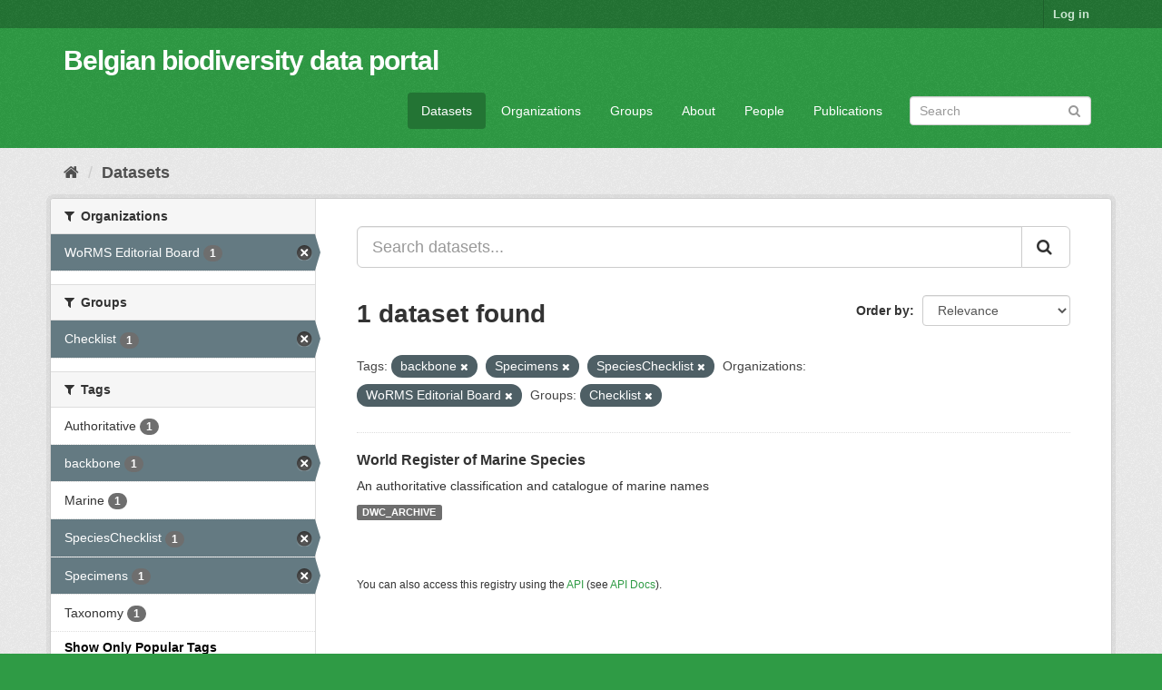

--- FILE ---
content_type: text/html; charset=utf-8
request_url: https://data.biodiversity.be/dataset/?_tags_limit=0&tags=backbone&tags=Specimens&tags=SpeciesChecklist&organization=worms-editorial-board&groups=checklist
body_size: 30648
content:
<!DOCTYPE html>
<!--[if IE 9]> <html lang="en" class="ie9"> <![endif]-->
<!--[if gt IE 8]><!--> <html lang="en"> <!--<![endif]-->
  <head>
    <meta charset="utf-8" />
      <meta name="generator" content="ckan 2.9.2" />
      <meta name="viewport" content="width=device-width, initial-scale=1.0">
    <title>Dataset - Belgian biodiversity data portal</title>

    
    <link rel="shortcut icon" href="/bbpf.ico" />
    
  
      
      
      
      
    

  
  



    
      
      
    

    
    <link href="/webassets/base/eddf841d_green.css" rel="stylesheet"/>
<link href="/webassets/bbpf_assets/bebif.css?ae14a1dd" rel="stylesheet"/>
    
  </head>

  
  <body data-site-root="https://data.biodiversity.be/" data-locale-root="https://data.biodiversity.be/" >

    
    <div class="sr-only sr-only-focusable"><a href="#content">Skip to content</a></div>
  

  
     
<div class="account-masthead">
  <div class="container">
     
    <nav class="account not-authed" aria-label="Account">
      <ul class="list-unstyled">
        
        <li><a href="/user/login">Log in</a></li>
         
      </ul>
    </nav>
     
  </div>
</div>

<header class="navbar navbar-static-top masthead">
    
  <div class="container">
    <div class="navbar-right">
      <button data-target="#main-navigation-toggle" data-toggle="collapse" class="navbar-toggle collapsed" type="button" aria-label="expand or collapse" aria-expanded="false">
        <span class="sr-only">Toggle navigation</span>
        <span class="fa fa-bars"></span>
      </button>
    </div>
    <hgroup class="header-text-logo navbar-left">
       
      <h1>
        <a href="/">Belgian biodiversity data portal</a>
      </h1>
        
    </hgroup>

    <div class="collapse navbar-collapse" id="main-navigation-toggle">
      
      <nav class="section navigation">
        <ul class="nav nav-pills">
            
              <li class="active"><a href="/dataset/">Datasets</a></li><li><a href="/organization/">Organizations</a></li><li><a href="/group/">Groups</a></li><li><a href="/about">About</a></li><li><a href="/datasets_contacts">People</a></li><li><a href="/publications">Publications</a></li>
 
        </ul>
      </nav>
       
      <form class="section site-search simple-input" action="/dataset/" method="get">
        <div class="field">
          <label for="field-sitewide-search">Search Datasets</label>
          <input id="field-sitewide-search" type="text" class="form-control" name="q" placeholder="Search" aria-label="Search datasets"/>
          <button class="btn-search" type="submit" aria-label="Submit"><i class="fa fa-search"></i></button>
        </div>
      </form>
      
    </div>
  </div>
</header>

  
    <div class="main">
      <div id="content" class="container">
        
          
            <div class="flash-messages">
              
                
              
            </div>
          

          
            <div class="toolbar" role="navigation" aria-label="Breadcrumb">
              
                
                  <ol class="breadcrumb">
                    
<!-- Snippet snippets/home_breadcrumb_item.html start -->

<li class="home"><a href="/" aria-label="Home"><i class="fa fa-home"></i><span> Home</span></a></li>
<!-- Snippet snippets/home_breadcrumb_item.html end -->

                    
  <li class="active"><a href="/dataset/">Datasets</a></li>

                  </ol>
                
              
            </div>
          

          <div class="row wrapper">
            
            
            

            
              <aside class="secondary col-sm-3">
                
                
  <div class="filters">
    <div>
      
        
<!-- Snippet snippets/facet_list.html start -->


    
    
	
	    
	    
		<section class="module module-narrow module-shallow">
		    
			<h2 class="module-heading">
			    <i class="fa fa-filter"></i>
			    
			    Organizations
			</h2>
		    
		    
			
			    
				<nav aria-label="Organizations">
				    <ul class="list-unstyled nav nav-simple nav-facet">
					
					    
					    
					    
					    
					    <li class="nav-item active">
						<a href="/dataset/?_tags_limit=0&amp;tags=backbone&amp;tags=Specimens&amp;tags=SpeciesChecklist&amp;groups=checklist" title="">
						    <span class="item-label">WoRMS Editorial Board</span>
						    <span class="hidden separator"> - </span>
						    <span class="item-count badge">1</span>
						</a>
					    </li>
					
				    </ul>
				</nav>

				<p class="module-footer">
				    
					
				    
				</p>
			    
			
		    
		</section>
	    
	
    

<!-- Snippet snippets/facet_list.html end -->

      
        
<!-- Snippet snippets/facet_list.html start -->


    
    
	
	    
	    
		<section class="module module-narrow module-shallow">
		    
			<h2 class="module-heading">
			    <i class="fa fa-filter"></i>
			    
			    Groups
			</h2>
		    
		    
			
			    
				<nav aria-label="Groups">
				    <ul class="list-unstyled nav nav-simple nav-facet">
					
					    
					    
					    
					    
					    <li class="nav-item active">
						<a href="/dataset/?_tags_limit=0&amp;tags=backbone&amp;tags=Specimens&amp;tags=SpeciesChecklist&amp;organization=worms-editorial-board" title="">
						    <span class="item-label">Checklist</span>
						    <span class="hidden separator"> - </span>
						    <span class="item-count badge">1</span>
						</a>
					    </li>
					
				    </ul>
				</nav>

				<p class="module-footer">
				    
					
				    
				</p>
			    
			
		    
		</section>
	    
	
    

<!-- Snippet snippets/facet_list.html end -->

      
        
<!-- Snippet snippets/facet_list.html start -->


    
    
	
	    
	    
		<section class="module module-narrow module-shallow">
		    
			<h2 class="module-heading">
			    <i class="fa fa-filter"></i>
			    
			    Tags
			</h2>
		    
		    
			
			    
				<nav aria-label="Tags">
				    <ul class="list-unstyled nav nav-simple nav-facet">
					
					    
					    
					    
					    
					    <li class="nav-item">
						<a href="/dataset/?_tags_limit=0&amp;tags=backbone&amp;tags=Specimens&amp;tags=SpeciesChecklist&amp;organization=worms-editorial-board&amp;groups=checklist&amp;tags=Authoritative" title="">
						    <span class="item-label">Authoritative</span>
						    <span class="hidden separator"> - </span>
						    <span class="item-count badge">1</span>
						</a>
					    </li>
					
					    
					    
					    
					    
					    <li class="nav-item active">
						<a href="/dataset/?_tags_limit=0&amp;tags=Specimens&amp;tags=SpeciesChecklist&amp;organization=worms-editorial-board&amp;groups=checklist" title="">
						    <span class="item-label">backbone</span>
						    <span class="hidden separator"> - </span>
						    <span class="item-count badge">1</span>
						</a>
					    </li>
					
					    
					    
					    
					    
					    <li class="nav-item">
						<a href="/dataset/?_tags_limit=0&amp;tags=backbone&amp;tags=Specimens&amp;tags=SpeciesChecklist&amp;organization=worms-editorial-board&amp;groups=checklist&amp;tags=Marine" title="">
						    <span class="item-label">Marine</span>
						    <span class="hidden separator"> - </span>
						    <span class="item-count badge">1</span>
						</a>
					    </li>
					
					    
					    
					    
					    
					    <li class="nav-item active">
						<a href="/dataset/?_tags_limit=0&amp;tags=backbone&amp;tags=Specimens&amp;organization=worms-editorial-board&amp;groups=checklist" title="">
						    <span class="item-label">SpeciesChecklist</span>
						    <span class="hidden separator"> - </span>
						    <span class="item-count badge">1</span>
						</a>
					    </li>
					
					    
					    
					    
					    
					    <li class="nav-item active">
						<a href="/dataset/?_tags_limit=0&amp;tags=backbone&amp;tags=SpeciesChecklist&amp;organization=worms-editorial-board&amp;groups=checklist" title="">
						    <span class="item-label">Specimens</span>
						    <span class="hidden separator"> - </span>
						    <span class="item-count badge">1</span>
						</a>
					    </li>
					
					    
					    
					    
					    
					    <li class="nav-item">
						<a href="/dataset/?_tags_limit=0&amp;tags=backbone&amp;tags=Specimens&amp;tags=SpeciesChecklist&amp;organization=worms-editorial-board&amp;groups=checklist&amp;tags=Taxonomy" title="">
						    <span class="item-label">Taxonomy</span>
						    <span class="hidden separator"> - </span>
						    <span class="item-count badge">1</span>
						</a>
					    </li>
					
				    </ul>
				</nav>

				<p class="module-footer">
				    
					<a href="/dataset/?tags=backbone&amp;tags=Specimens&amp;tags=SpeciesChecklist&amp;organization=worms-editorial-board&amp;groups=checklist" class="read-more">Show Only Popular Tags</a>
				    
				</p>
			    
			
		    
		</section>
	    
	
    

<!-- Snippet snippets/facet_list.html end -->

      
        
<!-- Snippet snippets/facet_list.html start -->


    
    
	
	    
	    
		<section class="module module-narrow module-shallow">
		    
			<h2 class="module-heading">
			    <i class="fa fa-filter"></i>
			    
			    Formats
			</h2>
		    
		    
			
			    
				<nav aria-label="Formats">
				    <ul class="list-unstyled nav nav-simple nav-facet">
					
					    
					    
					    
					    
					    <li class="nav-item">
						<a href="/dataset/?_tags_limit=0&amp;tags=backbone&amp;tags=Specimens&amp;tags=SpeciesChecklist&amp;organization=worms-editorial-board&amp;groups=checklist&amp;res_format=DWC_ARCHIVE" title="">
						    <span class="item-label">DWC_ARCHIVE</span>
						    <span class="hidden separator"> - </span>
						    <span class="item-count badge">1</span>
						</a>
					    </li>
					
				    </ul>
				</nav>

				<p class="module-footer">
				    
					
				    
				</p>
			    
			
		    
		</section>
	    
	
    

<!-- Snippet snippets/facet_list.html end -->

      
        
<!-- Snippet snippets/facet_list.html start -->


    
    
	
	    
	    
		<section class="module module-narrow module-shallow">
		    
			<h2 class="module-heading">
			    <i class="fa fa-filter"></i>
			    
			    Licenses
			</h2>
		    
		    
			
			    
				<nav aria-label="Licenses">
				    <ul class="list-unstyled nav nav-simple nav-facet">
					
					    
					    
					    
					    
					    <li class="nav-item">
						<a href="/dataset/?_tags_limit=0&amp;tags=backbone&amp;tags=Specimens&amp;tags=SpeciesChecklist&amp;organization=worms-editorial-board&amp;groups=checklist&amp;license_id=cc-by" title="Creative Commons Attribution">
						    <span class="item-label">Creative Commons At...</span>
						    <span class="hidden separator"> - </span>
						    <span class="item-count badge">1</span>
						</a>
					    </li>
					
				    </ul>
				</nav>

				<p class="module-footer">
				    
					
				    
				</p>
			    
			
		    
		</section>
	    
	
    

<!-- Snippet snippets/facet_list.html end -->

      
    </div>
    <a class="close no-text hide-filters"><i class="fa fa-times-circle"></i><span class="text">close</span></a>
  </div>

              </aside>
            

            
              <div class="primary col-sm-9 col-xs-12" role="main">
                
                
  <section class="module">
    <div class="module-content">
      
        
      
      
        
        
        
<!-- Snippet snippets/search_form.html start -->








<form id="dataset-search-form" class="search-form" method="get" data-module="select-switch">

  
    <div class="input-group search-input-group">
      <input aria-label="Search datasets..." id="field-giant-search" type="text" class="form-control input-lg" name="q" value="" autocomplete="off" placeholder="Search datasets...">
      
      <span class="input-group-btn">
        <button class="btn btn-default btn-lg" type="submit" value="search" aria-label="Submit">
          <i class="fa fa-search"></i>
        </button>
      </span>
      
    </div>
  

  
    <span>
  
  

  
  
  
  <input type="hidden" name="tags" value="backbone" />
  
  
  
  
  
  <input type="hidden" name="tags" value="Specimens" />
  
  
  
  
  
  <input type="hidden" name="tags" value="SpeciesChecklist" />
  
  
  
  
  
  <input type="hidden" name="organization" value="worms-editorial-board" />
  
  
  
  
  
  <input type="hidden" name="groups" value="checklist" />
  
  
  
  </span>
  

  
    
      <div class="form-select form-group control-order-by">
        <label for="field-order-by">Order by</label>
        <select id="field-order-by" name="sort" class="form-control">
          
            
              <option value="score desc, metadata_modified desc" selected="selected">Relevance</option>
            
          
            
              <option value="title_string asc">Name Ascending</option>
            
          
            
              <option value="title_string desc">Name Descending</option>
            
          
            
              <option value="metadata_modified desc">Last Modified</option>
            
          
            
          
        </select>
        
        <button class="btn btn-default js-hide" type="submit">Go</button>
        
      </div>
    
  

  
    
      <h1>
<!-- Snippet snippets/search_result_text.html start -->


  
  
  
  

1 dataset found
<!-- Snippet snippets/search_result_text.html end -->
</h1>
    
  

  
    
      <p class="filter-list">
        
          
          <span class="facet">Tags:</span>
          
            <span class="filtered pill">backbone
              <a href="/dataset/?_tags_limit=0&amp;tags=Specimens&amp;tags=SpeciesChecklist&amp;organization=worms-editorial-board&amp;groups=checklist" class="remove" title="Remove"><i class="fa fa-times"></i></a>
            </span>
          
            <span class="filtered pill">Specimens
              <a href="/dataset/?_tags_limit=0&amp;tags=backbone&amp;tags=SpeciesChecklist&amp;organization=worms-editorial-board&amp;groups=checklist" class="remove" title="Remove"><i class="fa fa-times"></i></a>
            </span>
          
            <span class="filtered pill">SpeciesChecklist
              <a href="/dataset/?_tags_limit=0&amp;tags=backbone&amp;tags=Specimens&amp;organization=worms-editorial-board&amp;groups=checklist" class="remove" title="Remove"><i class="fa fa-times"></i></a>
            </span>
          
        
          
          <span class="facet">Organizations:</span>
          
            <span class="filtered pill">WoRMS Editorial Board
              <a href="/dataset/?_tags_limit=0&amp;tags=backbone&amp;tags=Specimens&amp;tags=SpeciesChecklist&amp;groups=checklist" class="remove" title="Remove"><i class="fa fa-times"></i></a>
            </span>
          
        
          
          <span class="facet">Groups:</span>
          
            <span class="filtered pill">Checklist
              <a href="/dataset/?_tags_limit=0&amp;tags=backbone&amp;tags=Specimens&amp;tags=SpeciesChecklist&amp;organization=worms-editorial-board" class="remove" title="Remove"><i class="fa fa-times"></i></a>
            </span>
          
        
      </p>
      <a class="show-filters btn btn-default">Filter Results</a>
    
  

</form>




<!-- Snippet snippets/search_form.html end -->

      
      
        
<!-- Snippet snippets/package_list.html start -->


  
    <ul class="dataset-list list-unstyled">
    	
	      
	        
<!-- Snippet snippets/package_item.html start -->







  <li class="dataset-item">
    
      <div class="dataset-content">
        
          <h2 class="dataset-heading">
            
              
            
            
		<a href="/dataset/2d59e5db-57ad-41ff-97d6-11f5fb264527">World Register of Marine Species</a>
            
            
              
              
            
          </h2>
        
        
          
        
        
          
            <div>An authoritative classification and catalogue of marine names</div>
          
        
      </div>
      
        
          
            <ul class="dataset-resources list-unstyled">
              
                
                <li>
                  <a href="/dataset/2d59e5db-57ad-41ff-97d6-11f5fb264527" class="label label-default" data-format="dwc_archive">DWC_ARCHIVE</a>
                </li>
                
              
            </ul>
          
        
      
    
  </li>

<!-- Snippet snippets/package_item.html end -->

	      
	    
    </ul>
  

<!-- Snippet snippets/package_list.html end -->

      
    </div>

    
      
    
  </section>

  
    <section class="module">
      <div class="module-content">
        
          <small>
            
            
            
          You can also access this registry using the <a href="/api/3">API</a> (see <a href="http://docs.ckan.org/en/2.9/api/">API Docs</a>).
          </small>
        
      </div>
    </section>
  

              </div>
            
          </div>
        
      </div>
    </div>
  
    <footer class="site-footer">
  <div class="container">
    
    <div class="row">
      <div class="col-md-8 footer-links">
        
          <ul class="list-unstyled">
            
              <li><a href="/about">About Belgian biodiversity data portal</a></li>
            
          </ul>
          <ul class="list-unstyled">
            
              
              <li><a href="http://docs.ckan.org/en/2.9/api/">CKAN API</a></li>
              <li><a href="http://www.ckan.org/">CKAN Association</a></li>
              <li><a href="http://www.opendefinition.org/okd/"><img src="/base/images/od_80x15_blue.png" alt="Open Data"></a></li>
            
          </ul>
        
      </div>
      <div class="col-md-4 attribution">
        
          <p><strong>Powered by</strong> <a class="hide-text ckan-footer-logo" href="http://ckan.org">CKAN</a></p>
        
        
          
<!-- Snippet snippets/language_selector.html start -->

<form class="form-inline form-select lang-select" action="/util/redirect" data-module="select-switch" method="POST">
  <label for="field-lang-select">Language</label>
  <select id="field-lang-select" name="url" data-module="autocomplete" data-module-dropdown-class="lang-dropdown" data-module-container-class="lang-container">
    
      <option value="/en/dataset/?_tags_limit=0&amp;tags=backbone&amp;tags=Specimens&amp;tags=SpeciesChecklist&amp;organization=worms-editorial-board&amp;groups=checklist" selected="selected">
        English
      </option>
    
      <option value="/pt_BR/dataset/?_tags_limit=0&amp;tags=backbone&amp;tags=Specimens&amp;tags=SpeciesChecklist&amp;organization=worms-editorial-board&amp;groups=checklist" >
        português (Brasil)
      </option>
    
      <option value="/ja/dataset/?_tags_limit=0&amp;tags=backbone&amp;tags=Specimens&amp;tags=SpeciesChecklist&amp;organization=worms-editorial-board&amp;groups=checklist" >
        日本語
      </option>
    
      <option value="/it/dataset/?_tags_limit=0&amp;tags=backbone&amp;tags=Specimens&amp;tags=SpeciesChecklist&amp;organization=worms-editorial-board&amp;groups=checklist" >
        italiano
      </option>
    
      <option value="/cs_CZ/dataset/?_tags_limit=0&amp;tags=backbone&amp;tags=Specimens&amp;tags=SpeciesChecklist&amp;organization=worms-editorial-board&amp;groups=checklist" >
        čeština (Česko)
      </option>
    
      <option value="/ca/dataset/?_tags_limit=0&amp;tags=backbone&amp;tags=Specimens&amp;tags=SpeciesChecklist&amp;organization=worms-editorial-board&amp;groups=checklist" >
        català
      </option>
    
      <option value="/es/dataset/?_tags_limit=0&amp;tags=backbone&amp;tags=Specimens&amp;tags=SpeciesChecklist&amp;organization=worms-editorial-board&amp;groups=checklist" >
        español
      </option>
    
      <option value="/fr/dataset/?_tags_limit=0&amp;tags=backbone&amp;tags=Specimens&amp;tags=SpeciesChecklist&amp;organization=worms-editorial-board&amp;groups=checklist" >
        français
      </option>
    
      <option value="/el/dataset/?_tags_limit=0&amp;tags=backbone&amp;tags=Specimens&amp;tags=SpeciesChecklist&amp;organization=worms-editorial-board&amp;groups=checklist" >
        Ελληνικά
      </option>
    
      <option value="/sv/dataset/?_tags_limit=0&amp;tags=backbone&amp;tags=Specimens&amp;tags=SpeciesChecklist&amp;organization=worms-editorial-board&amp;groups=checklist" >
        svenska
      </option>
    
      <option value="/sr/dataset/?_tags_limit=0&amp;tags=backbone&amp;tags=Specimens&amp;tags=SpeciesChecklist&amp;organization=worms-editorial-board&amp;groups=checklist" >
        српски
      </option>
    
      <option value="/no/dataset/?_tags_limit=0&amp;tags=backbone&amp;tags=Specimens&amp;tags=SpeciesChecklist&amp;organization=worms-editorial-board&amp;groups=checklist" >
        norsk bokmål (Norge)
      </option>
    
      <option value="/sk/dataset/?_tags_limit=0&amp;tags=backbone&amp;tags=Specimens&amp;tags=SpeciesChecklist&amp;organization=worms-editorial-board&amp;groups=checklist" >
        slovenčina
      </option>
    
      <option value="/fi/dataset/?_tags_limit=0&amp;tags=backbone&amp;tags=Specimens&amp;tags=SpeciesChecklist&amp;organization=worms-editorial-board&amp;groups=checklist" >
        suomi
      </option>
    
      <option value="/ru/dataset/?_tags_limit=0&amp;tags=backbone&amp;tags=Specimens&amp;tags=SpeciesChecklist&amp;organization=worms-editorial-board&amp;groups=checklist" >
        русский
      </option>
    
      <option value="/de/dataset/?_tags_limit=0&amp;tags=backbone&amp;tags=Specimens&amp;tags=SpeciesChecklist&amp;organization=worms-editorial-board&amp;groups=checklist" >
        Deutsch
      </option>
    
      <option value="/pl/dataset/?_tags_limit=0&amp;tags=backbone&amp;tags=Specimens&amp;tags=SpeciesChecklist&amp;organization=worms-editorial-board&amp;groups=checklist" >
        polski
      </option>
    
      <option value="/nl/dataset/?_tags_limit=0&amp;tags=backbone&amp;tags=Specimens&amp;tags=SpeciesChecklist&amp;organization=worms-editorial-board&amp;groups=checklist" >
        Nederlands
      </option>
    
      <option value="/bg/dataset/?_tags_limit=0&amp;tags=backbone&amp;tags=Specimens&amp;tags=SpeciesChecklist&amp;organization=worms-editorial-board&amp;groups=checklist" >
        български
      </option>
    
      <option value="/ko_KR/dataset/?_tags_limit=0&amp;tags=backbone&amp;tags=Specimens&amp;tags=SpeciesChecklist&amp;organization=worms-editorial-board&amp;groups=checklist" >
        한국어 (대한민국)
      </option>
    
      <option value="/hu/dataset/?_tags_limit=0&amp;tags=backbone&amp;tags=Specimens&amp;tags=SpeciesChecklist&amp;organization=worms-editorial-board&amp;groups=checklist" >
        magyar
      </option>
    
      <option value="/sl/dataset/?_tags_limit=0&amp;tags=backbone&amp;tags=Specimens&amp;tags=SpeciesChecklist&amp;organization=worms-editorial-board&amp;groups=checklist" >
        slovenščina
      </option>
    
      <option value="/lv/dataset/?_tags_limit=0&amp;tags=backbone&amp;tags=Specimens&amp;tags=SpeciesChecklist&amp;organization=worms-editorial-board&amp;groups=checklist" >
        latviešu
      </option>
    
      <option value="/es_AR/dataset/?_tags_limit=0&amp;tags=backbone&amp;tags=Specimens&amp;tags=SpeciesChecklist&amp;organization=worms-editorial-board&amp;groups=checklist" >
        español (Argentina)
      </option>
    
      <option value="/zh_TW/dataset/?_tags_limit=0&amp;tags=backbone&amp;tags=Specimens&amp;tags=SpeciesChecklist&amp;organization=worms-editorial-board&amp;groups=checklist" >
        中文 (繁體, 台灣)
      </option>
    
      <option value="/sr_Latn/dataset/?_tags_limit=0&amp;tags=backbone&amp;tags=Specimens&amp;tags=SpeciesChecklist&amp;organization=worms-editorial-board&amp;groups=checklist" >
        srpski (latinica)
      </option>
    
      <option value="/km/dataset/?_tags_limit=0&amp;tags=backbone&amp;tags=Specimens&amp;tags=SpeciesChecklist&amp;organization=worms-editorial-board&amp;groups=checklist" >
        ខ្មែរ
      </option>
    
      <option value="/zh_CN/dataset/?_tags_limit=0&amp;tags=backbone&amp;tags=Specimens&amp;tags=SpeciesChecklist&amp;organization=worms-editorial-board&amp;groups=checklist" >
        中文 (简体, 中国)
      </option>
    
      <option value="/lt/dataset/?_tags_limit=0&amp;tags=backbone&amp;tags=Specimens&amp;tags=SpeciesChecklist&amp;organization=worms-editorial-board&amp;groups=checklist" >
        lietuvių
      </option>
    
      <option value="/he/dataset/?_tags_limit=0&amp;tags=backbone&amp;tags=Specimens&amp;tags=SpeciesChecklist&amp;organization=worms-editorial-board&amp;groups=checklist" >
        עברית
      </option>
    
      <option value="/ar/dataset/?_tags_limit=0&amp;tags=backbone&amp;tags=Specimens&amp;tags=SpeciesChecklist&amp;organization=worms-editorial-board&amp;groups=checklist" >
        العربية
      </option>
    
      <option value="/ne/dataset/?_tags_limit=0&amp;tags=backbone&amp;tags=Specimens&amp;tags=SpeciesChecklist&amp;organization=worms-editorial-board&amp;groups=checklist" >
        नेपाली
      </option>
    
      <option value="/gl/dataset/?_tags_limit=0&amp;tags=backbone&amp;tags=Specimens&amp;tags=SpeciesChecklist&amp;organization=worms-editorial-board&amp;groups=checklist" >
        galego
      </option>
    
      <option value="/hr/dataset/?_tags_limit=0&amp;tags=backbone&amp;tags=Specimens&amp;tags=SpeciesChecklist&amp;organization=worms-editorial-board&amp;groups=checklist" >
        hrvatski
      </option>
    
      <option value="/am/dataset/?_tags_limit=0&amp;tags=backbone&amp;tags=Specimens&amp;tags=SpeciesChecklist&amp;organization=worms-editorial-board&amp;groups=checklist" >
        አማርኛ
      </option>
    
      <option value="/tr/dataset/?_tags_limit=0&amp;tags=backbone&amp;tags=Specimens&amp;tags=SpeciesChecklist&amp;organization=worms-editorial-board&amp;groups=checklist" >
        Türkçe
      </option>
    
      <option value="/tl/dataset/?_tags_limit=0&amp;tags=backbone&amp;tags=Specimens&amp;tags=SpeciesChecklist&amp;organization=worms-editorial-board&amp;groups=checklist" >
        Filipino (Pilipinas)
      </option>
    
      <option value="/fa_IR/dataset/?_tags_limit=0&amp;tags=backbone&amp;tags=Specimens&amp;tags=SpeciesChecklist&amp;organization=worms-editorial-board&amp;groups=checklist" >
        فارسی (ایران)
      </option>
    
      <option value="/da_DK/dataset/?_tags_limit=0&amp;tags=backbone&amp;tags=Specimens&amp;tags=SpeciesChecklist&amp;organization=worms-editorial-board&amp;groups=checklist" >
        dansk (Danmark)
      </option>
    
      <option value="/is/dataset/?_tags_limit=0&amp;tags=backbone&amp;tags=Specimens&amp;tags=SpeciesChecklist&amp;organization=worms-editorial-board&amp;groups=checklist" >
        íslenska
      </option>
    
      <option value="/ro/dataset/?_tags_limit=0&amp;tags=backbone&amp;tags=Specimens&amp;tags=SpeciesChecklist&amp;organization=worms-editorial-board&amp;groups=checklist" >
        română
      </option>
    
      <option value="/pt_PT/dataset/?_tags_limit=0&amp;tags=backbone&amp;tags=Specimens&amp;tags=SpeciesChecklist&amp;organization=worms-editorial-board&amp;groups=checklist" >
        português (Portugal)
      </option>
    
      <option value="/mn_MN/dataset/?_tags_limit=0&amp;tags=backbone&amp;tags=Specimens&amp;tags=SpeciesChecklist&amp;organization=worms-editorial-board&amp;groups=checklist" >
        монгол (Монгол)
      </option>
    
      <option value="/eu/dataset/?_tags_limit=0&amp;tags=backbone&amp;tags=Specimens&amp;tags=SpeciesChecklist&amp;organization=worms-editorial-board&amp;groups=checklist" >
        euskara
      </option>
    
      <option value="/uk_UA/dataset/?_tags_limit=0&amp;tags=backbone&amp;tags=Specimens&amp;tags=SpeciesChecklist&amp;organization=worms-editorial-board&amp;groups=checklist" >
        українська (Україна)
      </option>
    
      <option value="/mk/dataset/?_tags_limit=0&amp;tags=backbone&amp;tags=Specimens&amp;tags=SpeciesChecklist&amp;organization=worms-editorial-board&amp;groups=checklist" >
        македонски
      </option>
    
      <option value="/id/dataset/?_tags_limit=0&amp;tags=backbone&amp;tags=Specimens&amp;tags=SpeciesChecklist&amp;organization=worms-editorial-board&amp;groups=checklist" >
        Indonesia
      </option>
    
      <option value="/uk/dataset/?_tags_limit=0&amp;tags=backbone&amp;tags=Specimens&amp;tags=SpeciesChecklist&amp;organization=worms-editorial-board&amp;groups=checklist" >
        українська
      </option>
    
      <option value="/en_AU/dataset/?_tags_limit=0&amp;tags=backbone&amp;tags=Specimens&amp;tags=SpeciesChecklist&amp;organization=worms-editorial-board&amp;groups=checklist" >
        English (Australia)
      </option>
    
      <option value="/vi/dataset/?_tags_limit=0&amp;tags=backbone&amp;tags=Specimens&amp;tags=SpeciesChecklist&amp;organization=worms-editorial-board&amp;groups=checklist" >
        Tiếng Việt
      </option>
    
      <option value="/sq/dataset/?_tags_limit=0&amp;tags=backbone&amp;tags=Specimens&amp;tags=SpeciesChecklist&amp;organization=worms-editorial-board&amp;groups=checklist" >
        shqip
      </option>
    
      <option value="/th/dataset/?_tags_limit=0&amp;tags=backbone&amp;tags=Specimens&amp;tags=SpeciesChecklist&amp;organization=worms-editorial-board&amp;groups=checklist" >
        ไทย
      </option>
    
  </select>
  <button class="btn btn-default js-hide" type="submit">Go</button>
</form>
<!-- Snippet snippets/language_selector.html end -->

        
      </div>
    </div>
    
  </div>

  
    
  
</footer>
  
  
  
  
  
  
    
  


      

    
    
    <link href="/webassets/vendor/f3b8236b_select2.css" rel="stylesheet"/>
<link href="/webassets/vendor/0b01aef1_font-awesome.css" rel="stylesheet"/>
    <script src="/webassets/vendor/d8ae4bed_jquery.js" type="text/javascript"></script>
<script src="/webassets/vendor/ab26884f_vendor.js" type="text/javascript"></script>
<script src="/webassets/vendor/580fa18d_bootstrap.js" type="text/javascript"></script>
<script src="/webassets/base/5f5a82bb_main.js" type="text/javascript"></script>
<script src="/webassets/base/acf3e552_ckan.js" type="text/javascript"></script>
<script src="/webassets/bbpf_assets/gbif.js?d0d53c07" type="text/javascript"></script>
  </body>
</html>